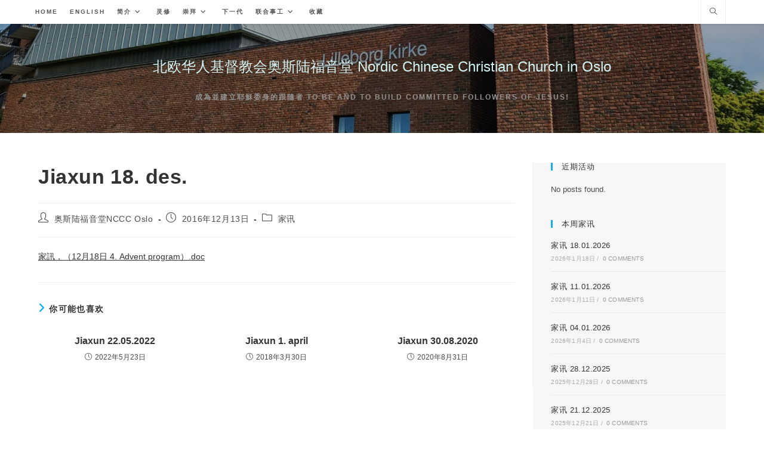

--- FILE ---
content_type: text/html; charset=UTF-8
request_url: https://oslo.nccc.se/jiaxun-18-des/
body_size: 63082
content:
<!DOCTYPE html>
<html class="html" lang="zh-Hans">
<head>
	<meta charset="UTF-8">
	<link rel="profile" href="https://gmpg.org/xfn/11">

	<title>Jiaxun 18. des. &#8211; 北欧华人基督教会奥斯陆福音堂 Nordic Chinese Christian Church in Oslo</title>
<meta name='robots' content='max-image-preview:large' />
<meta name="viewport" content="width=device-width, initial-scale=1"><link rel='dns-prefetch' href='//www.googletagmanager.com' />
<link rel='dns-prefetch' href='//stats.wp.com' />
<link rel='preconnect' href='//c0.wp.com' />
<link rel='preconnect' href='//i0.wp.com' />
<link rel="alternate" type="application/rss+xml" title="北欧华人基督教会奥斯陆福音堂 Nordic Chinese Christian Church in Oslo &raquo; Feed" href="https://oslo.nccc.se/feed/" />
<link rel="alternate" title="oEmbed (JSON)" type="application/json+oembed" href="https://oslo.nccc.se/wp-json/oembed/1.0/embed?url=https%3A%2F%2Foslo.nccc.se%2Fjiaxun-18-des%2F" />
<link rel="alternate" title="oEmbed (XML)" type="text/xml+oembed" href="https://oslo.nccc.se/wp-json/oembed/1.0/embed?url=https%3A%2F%2Foslo.nccc.se%2Fjiaxun-18-des%2F&#038;format=xml" />
<style id='wp-img-auto-sizes-contain-inline-css'>
img:is([sizes=auto i],[sizes^="auto," i]){contain-intrinsic-size:3000px 1500px}
/*# sourceURL=wp-img-auto-sizes-contain-inline-css */
</style>
<link rel='stylesheet' id='jquery-ui-css' href='https://oslo.nccc.se/wp-content/plugins/wp-pagebuilder/assets/css/jquery-ui.css?ver=1.12.1' media='all' />
<link rel='stylesheet' id='animate-css' href='https://oslo.nccc.se/wp-content/plugins/wp-pagebuilder/assets/css/animate.min.css?ver=all' media='all' />
<link rel='stylesheet' id='font-awesome-5-css' href='https://oslo.nccc.se/wp-content/plugins/wp-pagebuilder/assets/css/font-awesome-5.min.css?ver=all' media='all' />
<link rel='stylesheet' id='wppb-fonts-css' href='https://oslo.nccc.se/wp-content/plugins/wp-pagebuilder/assets/css/wppb-fonts.css?ver=all' media='all' />
<link rel='stylesheet' id='wppb-addons-css' href='https://oslo.nccc.se/wp-content/plugins/wp-pagebuilder/assets/css/wppb-addons.css?ver=all' media='all' />
<link rel='stylesheet' id='wppb-main-css' href='https://oslo.nccc.se/wp-content/plugins/wp-pagebuilder/assets/css/wppb-main.css?ver=all' media='all' />
<link rel='stylesheet' id='ops-swiper-css' href='https://oslo.nccc.se/wp-content/plugins/ocean-posts-slider/assets/vendors/swiper/swiper-bundle.min.css?ver=6.9' media='all' />
<link rel='stylesheet' id='ops-styles-css' href='https://oslo.nccc.se/wp-content/plugins/ocean-posts-slider/assets/css/style.min.css?ver=6.9' media='all' />
<style id='wp-emoji-styles-inline-css'>

	img.wp-smiley, img.emoji {
		display: inline !important;
		border: none !important;
		box-shadow: none !important;
		height: 1em !important;
		width: 1em !important;
		margin: 0 0.07em !important;
		vertical-align: -0.1em !important;
		background: none !important;
		padding: 0 !important;
	}
/*# sourceURL=wp-emoji-styles-inline-css */
</style>
<link rel='stylesheet' id='wp-block-library-css' href='https://c0.wp.com/c/6.9/wp-includes/css/dist/block-library/style.min.css' media='all' />
<style id='wp-block-library-theme-inline-css'>
.wp-block-audio :where(figcaption){color:#555;font-size:13px;text-align:center}.is-dark-theme .wp-block-audio :where(figcaption){color:#ffffffa6}.wp-block-audio{margin:0 0 1em}.wp-block-code{border:1px solid #ccc;border-radius:4px;font-family:Menlo,Consolas,monaco,monospace;padding:.8em 1em}.wp-block-embed :where(figcaption){color:#555;font-size:13px;text-align:center}.is-dark-theme .wp-block-embed :where(figcaption){color:#ffffffa6}.wp-block-embed{margin:0 0 1em}.blocks-gallery-caption{color:#555;font-size:13px;text-align:center}.is-dark-theme .blocks-gallery-caption{color:#ffffffa6}:root :where(.wp-block-image figcaption){color:#555;font-size:13px;text-align:center}.is-dark-theme :root :where(.wp-block-image figcaption){color:#ffffffa6}.wp-block-image{margin:0 0 1em}.wp-block-pullquote{border-bottom:4px solid;border-top:4px solid;color:currentColor;margin-bottom:1.75em}.wp-block-pullquote :where(cite),.wp-block-pullquote :where(footer),.wp-block-pullquote__citation{color:currentColor;font-size:.8125em;font-style:normal;text-transform:uppercase}.wp-block-quote{border-left:.25em solid;margin:0 0 1.75em;padding-left:1em}.wp-block-quote cite,.wp-block-quote footer{color:currentColor;font-size:.8125em;font-style:normal;position:relative}.wp-block-quote:where(.has-text-align-right){border-left:none;border-right:.25em solid;padding-left:0;padding-right:1em}.wp-block-quote:where(.has-text-align-center){border:none;padding-left:0}.wp-block-quote.is-large,.wp-block-quote.is-style-large,.wp-block-quote:where(.is-style-plain){border:none}.wp-block-search .wp-block-search__label{font-weight:700}.wp-block-search__button{border:1px solid #ccc;padding:.375em .625em}:where(.wp-block-group.has-background){padding:1.25em 2.375em}.wp-block-separator.has-css-opacity{opacity:.4}.wp-block-separator{border:none;border-bottom:2px solid;margin-left:auto;margin-right:auto}.wp-block-separator.has-alpha-channel-opacity{opacity:1}.wp-block-separator:not(.is-style-wide):not(.is-style-dots){width:100px}.wp-block-separator.has-background:not(.is-style-dots){border-bottom:none;height:1px}.wp-block-separator.has-background:not(.is-style-wide):not(.is-style-dots){height:2px}.wp-block-table{margin:0 0 1em}.wp-block-table td,.wp-block-table th{word-break:normal}.wp-block-table :where(figcaption){color:#555;font-size:13px;text-align:center}.is-dark-theme .wp-block-table :where(figcaption){color:#ffffffa6}.wp-block-video :where(figcaption){color:#555;font-size:13px;text-align:center}.is-dark-theme .wp-block-video :where(figcaption){color:#ffffffa6}.wp-block-video{margin:0 0 1em}:root :where(.wp-block-template-part.has-background){margin-bottom:0;margin-top:0;padding:1.25em 2.375em}
/*# sourceURL=/wp-includes/css/dist/block-library/theme.min.css */
</style>
<style id='classic-theme-styles-inline-css'>
/*! This file is auto-generated */
.wp-block-button__link{color:#fff;background-color:#32373c;border-radius:9999px;box-shadow:none;text-decoration:none;padding:calc(.667em + 2px) calc(1.333em + 2px);font-size:1.125em}.wp-block-file__button{background:#32373c;color:#fff;text-decoration:none}
/*# sourceURL=/wp-includes/css/classic-themes.min.css */
</style>
<link rel='stylesheet' id='mediaelement-css' href='https://c0.wp.com/c/6.9/wp-includes/js/mediaelement/mediaelementplayer-legacy.min.css' media='all' />
<link rel='stylesheet' id='wp-mediaelement-css' href='https://c0.wp.com/c/6.9/wp-includes/js/mediaelement/wp-mediaelement.min.css' media='all' />
<style id='jetpack-sharing-buttons-style-inline-css'>
.jetpack-sharing-buttons__services-list{display:flex;flex-direction:row;flex-wrap:wrap;gap:0;list-style-type:none;margin:5px;padding:0}.jetpack-sharing-buttons__services-list.has-small-icon-size{font-size:12px}.jetpack-sharing-buttons__services-list.has-normal-icon-size{font-size:16px}.jetpack-sharing-buttons__services-list.has-large-icon-size{font-size:24px}.jetpack-sharing-buttons__services-list.has-huge-icon-size{font-size:36px}@media print{.jetpack-sharing-buttons__services-list{display:none!important}}.editor-styles-wrapper .wp-block-jetpack-sharing-buttons{gap:0;padding-inline-start:0}ul.jetpack-sharing-buttons__services-list.has-background{padding:1.25em 2.375em}
/*# sourceURL=https://oslo.nccc.se/wp-content/plugins/jetpack/_inc/blocks/sharing-buttons/view.css */
</style>
<style id='global-styles-inline-css'>
:root{--wp--preset--aspect-ratio--square: 1;--wp--preset--aspect-ratio--4-3: 4/3;--wp--preset--aspect-ratio--3-4: 3/4;--wp--preset--aspect-ratio--3-2: 3/2;--wp--preset--aspect-ratio--2-3: 2/3;--wp--preset--aspect-ratio--16-9: 16/9;--wp--preset--aspect-ratio--9-16: 9/16;--wp--preset--color--black: #000000;--wp--preset--color--cyan-bluish-gray: #abb8c3;--wp--preset--color--white: #ffffff;--wp--preset--color--pale-pink: #f78da7;--wp--preset--color--vivid-red: #cf2e2e;--wp--preset--color--luminous-vivid-orange: #ff6900;--wp--preset--color--luminous-vivid-amber: #fcb900;--wp--preset--color--light-green-cyan: #7bdcb5;--wp--preset--color--vivid-green-cyan: #00d084;--wp--preset--color--pale-cyan-blue: #8ed1fc;--wp--preset--color--vivid-cyan-blue: #0693e3;--wp--preset--color--vivid-purple: #9b51e0;--wp--preset--gradient--vivid-cyan-blue-to-vivid-purple: linear-gradient(135deg,rgb(6,147,227) 0%,rgb(155,81,224) 100%);--wp--preset--gradient--light-green-cyan-to-vivid-green-cyan: linear-gradient(135deg,rgb(122,220,180) 0%,rgb(0,208,130) 100%);--wp--preset--gradient--luminous-vivid-amber-to-luminous-vivid-orange: linear-gradient(135deg,rgb(252,185,0) 0%,rgb(255,105,0) 100%);--wp--preset--gradient--luminous-vivid-orange-to-vivid-red: linear-gradient(135deg,rgb(255,105,0) 0%,rgb(207,46,46) 100%);--wp--preset--gradient--very-light-gray-to-cyan-bluish-gray: linear-gradient(135deg,rgb(238,238,238) 0%,rgb(169,184,195) 100%);--wp--preset--gradient--cool-to-warm-spectrum: linear-gradient(135deg,rgb(74,234,220) 0%,rgb(151,120,209) 20%,rgb(207,42,186) 40%,rgb(238,44,130) 60%,rgb(251,105,98) 80%,rgb(254,248,76) 100%);--wp--preset--gradient--blush-light-purple: linear-gradient(135deg,rgb(255,206,236) 0%,rgb(152,150,240) 100%);--wp--preset--gradient--blush-bordeaux: linear-gradient(135deg,rgb(254,205,165) 0%,rgb(254,45,45) 50%,rgb(107,0,62) 100%);--wp--preset--gradient--luminous-dusk: linear-gradient(135deg,rgb(255,203,112) 0%,rgb(199,81,192) 50%,rgb(65,88,208) 100%);--wp--preset--gradient--pale-ocean: linear-gradient(135deg,rgb(255,245,203) 0%,rgb(182,227,212) 50%,rgb(51,167,181) 100%);--wp--preset--gradient--electric-grass: linear-gradient(135deg,rgb(202,248,128) 0%,rgb(113,206,126) 100%);--wp--preset--gradient--midnight: linear-gradient(135deg,rgb(2,3,129) 0%,rgb(40,116,252) 100%);--wp--preset--font-size--small: 13px;--wp--preset--font-size--medium: 20px;--wp--preset--font-size--large: 36px;--wp--preset--font-size--x-large: 42px;--wp--preset--spacing--20: 0.44rem;--wp--preset--spacing--30: 0.67rem;--wp--preset--spacing--40: 1rem;--wp--preset--spacing--50: 1.5rem;--wp--preset--spacing--60: 2.25rem;--wp--preset--spacing--70: 3.38rem;--wp--preset--spacing--80: 5.06rem;--wp--preset--shadow--natural: 6px 6px 9px rgba(0, 0, 0, 0.2);--wp--preset--shadow--deep: 12px 12px 50px rgba(0, 0, 0, 0.4);--wp--preset--shadow--sharp: 6px 6px 0px rgba(0, 0, 0, 0.2);--wp--preset--shadow--outlined: 6px 6px 0px -3px rgb(255, 255, 255), 6px 6px rgb(0, 0, 0);--wp--preset--shadow--crisp: 6px 6px 0px rgb(0, 0, 0);}:where(.is-layout-flex){gap: 0.5em;}:where(.is-layout-grid){gap: 0.5em;}body .is-layout-flex{display: flex;}.is-layout-flex{flex-wrap: wrap;align-items: center;}.is-layout-flex > :is(*, div){margin: 0;}body .is-layout-grid{display: grid;}.is-layout-grid > :is(*, div){margin: 0;}:where(.wp-block-columns.is-layout-flex){gap: 2em;}:where(.wp-block-columns.is-layout-grid){gap: 2em;}:where(.wp-block-post-template.is-layout-flex){gap: 1.25em;}:where(.wp-block-post-template.is-layout-grid){gap: 1.25em;}.has-black-color{color: var(--wp--preset--color--black) !important;}.has-cyan-bluish-gray-color{color: var(--wp--preset--color--cyan-bluish-gray) !important;}.has-white-color{color: var(--wp--preset--color--white) !important;}.has-pale-pink-color{color: var(--wp--preset--color--pale-pink) !important;}.has-vivid-red-color{color: var(--wp--preset--color--vivid-red) !important;}.has-luminous-vivid-orange-color{color: var(--wp--preset--color--luminous-vivid-orange) !important;}.has-luminous-vivid-amber-color{color: var(--wp--preset--color--luminous-vivid-amber) !important;}.has-light-green-cyan-color{color: var(--wp--preset--color--light-green-cyan) !important;}.has-vivid-green-cyan-color{color: var(--wp--preset--color--vivid-green-cyan) !important;}.has-pale-cyan-blue-color{color: var(--wp--preset--color--pale-cyan-blue) !important;}.has-vivid-cyan-blue-color{color: var(--wp--preset--color--vivid-cyan-blue) !important;}.has-vivid-purple-color{color: var(--wp--preset--color--vivid-purple) !important;}.has-black-background-color{background-color: var(--wp--preset--color--black) !important;}.has-cyan-bluish-gray-background-color{background-color: var(--wp--preset--color--cyan-bluish-gray) !important;}.has-white-background-color{background-color: var(--wp--preset--color--white) !important;}.has-pale-pink-background-color{background-color: var(--wp--preset--color--pale-pink) !important;}.has-vivid-red-background-color{background-color: var(--wp--preset--color--vivid-red) !important;}.has-luminous-vivid-orange-background-color{background-color: var(--wp--preset--color--luminous-vivid-orange) !important;}.has-luminous-vivid-amber-background-color{background-color: var(--wp--preset--color--luminous-vivid-amber) !important;}.has-light-green-cyan-background-color{background-color: var(--wp--preset--color--light-green-cyan) !important;}.has-vivid-green-cyan-background-color{background-color: var(--wp--preset--color--vivid-green-cyan) !important;}.has-pale-cyan-blue-background-color{background-color: var(--wp--preset--color--pale-cyan-blue) !important;}.has-vivid-cyan-blue-background-color{background-color: var(--wp--preset--color--vivid-cyan-blue) !important;}.has-vivid-purple-background-color{background-color: var(--wp--preset--color--vivid-purple) !important;}.has-black-border-color{border-color: var(--wp--preset--color--black) !important;}.has-cyan-bluish-gray-border-color{border-color: var(--wp--preset--color--cyan-bluish-gray) !important;}.has-white-border-color{border-color: var(--wp--preset--color--white) !important;}.has-pale-pink-border-color{border-color: var(--wp--preset--color--pale-pink) !important;}.has-vivid-red-border-color{border-color: var(--wp--preset--color--vivid-red) !important;}.has-luminous-vivid-orange-border-color{border-color: var(--wp--preset--color--luminous-vivid-orange) !important;}.has-luminous-vivid-amber-border-color{border-color: var(--wp--preset--color--luminous-vivid-amber) !important;}.has-light-green-cyan-border-color{border-color: var(--wp--preset--color--light-green-cyan) !important;}.has-vivid-green-cyan-border-color{border-color: var(--wp--preset--color--vivid-green-cyan) !important;}.has-pale-cyan-blue-border-color{border-color: var(--wp--preset--color--pale-cyan-blue) !important;}.has-vivid-cyan-blue-border-color{border-color: var(--wp--preset--color--vivid-cyan-blue) !important;}.has-vivid-purple-border-color{border-color: var(--wp--preset--color--vivid-purple) !important;}.has-vivid-cyan-blue-to-vivid-purple-gradient-background{background: var(--wp--preset--gradient--vivid-cyan-blue-to-vivid-purple) !important;}.has-light-green-cyan-to-vivid-green-cyan-gradient-background{background: var(--wp--preset--gradient--light-green-cyan-to-vivid-green-cyan) !important;}.has-luminous-vivid-amber-to-luminous-vivid-orange-gradient-background{background: var(--wp--preset--gradient--luminous-vivid-amber-to-luminous-vivid-orange) !important;}.has-luminous-vivid-orange-to-vivid-red-gradient-background{background: var(--wp--preset--gradient--luminous-vivid-orange-to-vivid-red) !important;}.has-very-light-gray-to-cyan-bluish-gray-gradient-background{background: var(--wp--preset--gradient--very-light-gray-to-cyan-bluish-gray) !important;}.has-cool-to-warm-spectrum-gradient-background{background: var(--wp--preset--gradient--cool-to-warm-spectrum) !important;}.has-blush-light-purple-gradient-background{background: var(--wp--preset--gradient--blush-light-purple) !important;}.has-blush-bordeaux-gradient-background{background: var(--wp--preset--gradient--blush-bordeaux) !important;}.has-luminous-dusk-gradient-background{background: var(--wp--preset--gradient--luminous-dusk) !important;}.has-pale-ocean-gradient-background{background: var(--wp--preset--gradient--pale-ocean) !important;}.has-electric-grass-gradient-background{background: var(--wp--preset--gradient--electric-grass) !important;}.has-midnight-gradient-background{background: var(--wp--preset--gradient--midnight) !important;}.has-small-font-size{font-size: var(--wp--preset--font-size--small) !important;}.has-medium-font-size{font-size: var(--wp--preset--font-size--medium) !important;}.has-large-font-size{font-size: var(--wp--preset--font-size--large) !important;}.has-x-large-font-size{font-size: var(--wp--preset--font-size--x-large) !important;}
:where(.wp-block-post-template.is-layout-flex){gap: 1.25em;}:where(.wp-block-post-template.is-layout-grid){gap: 1.25em;}
:where(.wp-block-term-template.is-layout-flex){gap: 1.25em;}:where(.wp-block-term-template.is-layout-grid){gap: 1.25em;}
:where(.wp-block-columns.is-layout-flex){gap: 2em;}:where(.wp-block-columns.is-layout-grid){gap: 2em;}
:root :where(.wp-block-pullquote){font-size: 1.5em;line-height: 1.6;}
/*# sourceURL=global-styles-inline-css */
</style>
<link rel='stylesheet' id='font-awesome-css' href='https://oslo.nccc.se/wp-content/themes/oceanwp/assets/fonts/fontawesome/css/all.min.css?ver=6.7.2' media='all' />
<link rel='stylesheet' id='simple-line-icons-css' href='https://oslo.nccc.se/wp-content/themes/oceanwp/assets/css/third/simple-line-icons.min.css?ver=2.4.0' media='all' />
<link rel='stylesheet' id='oceanwp-style-css' href='https://oslo.nccc.se/wp-content/themes/oceanwp/assets/css/style.min.css?ver=4.1.4' media='all' />
<link rel='stylesheet' id='wppb-posts-css-css' href='https://oslo.nccc.se/wp-content/plugins/wp-pagebuilder/addons/posts/assets/css/posts-addon.css?ver=6.9' media='all' />
<link rel='stylesheet' id='oe-widgets-style-css' href='https://oslo.nccc.se/wp-content/plugins/ocean-extra/assets/css/widgets.css?ver=6.9' media='all' />
<script src="https://c0.wp.com/c/6.9/wp-includes/js/jquery/jquery.min.js" id="jquery-core-js"></script>
<script src="https://c0.wp.com/c/6.9/wp-includes/js/jquery/jquery-migrate.min.js" id="jquery-migrate-js"></script>

<!-- Google tag (gtag.js) snippet added by Site Kit -->
<!-- Site Kit 添加的 Google Analytics 代码段 -->
<script src="https://www.googletagmanager.com/gtag/js?id=G-H0HKSSQS9J" id="google_gtagjs-js" async></script>
<script id="google_gtagjs-js-after">
window.dataLayer = window.dataLayer || [];function gtag(){dataLayer.push(arguments);}
gtag("set","linker",{"domains":["oslo.nccc.se"]});
gtag("js", new Date());
gtag("set", "developer_id.dZTNiMT", true);
gtag("config", "G-H0HKSSQS9J");
//# sourceURL=google_gtagjs-js-after
</script>
<link rel="EditURI" type="application/rsd+xml" title="RSD" href="https://oslo.nccc.se/xmlrpc.php?rsd" />
<meta name="generator" content="WordPress 6.9" />
<link rel="canonical" href="https://oslo.nccc.se/jiaxun-18-des/" />
<link rel='shortlink' href='https://oslo.nccc.se/?p=3880' />
<meta name="generator" content="Site Kit by Google 1.170.0" />	<style>img#wpstats{display:none}</style>
		<meta name="generator" content="Elementor 3.34.2; features: additional_custom_breakpoints; settings: css_print_method-external, google_font-enabled, font_display-auto">
			<style>
				.e-con.e-parent:nth-of-type(n+4):not(.e-lazyloaded):not(.e-no-lazyload),
				.e-con.e-parent:nth-of-type(n+4):not(.e-lazyloaded):not(.e-no-lazyload) * {
					background-image: none !important;
				}
				@media screen and (max-height: 1024px) {
					.e-con.e-parent:nth-of-type(n+3):not(.e-lazyloaded):not(.e-no-lazyload),
					.e-con.e-parent:nth-of-type(n+3):not(.e-lazyloaded):not(.e-no-lazyload) * {
						background-image: none !important;
					}
				}
				@media screen and (max-height: 640px) {
					.e-con.e-parent:nth-of-type(n+2):not(.e-lazyloaded):not(.e-no-lazyload),
					.e-con.e-parent:nth-of-type(n+2):not(.e-lazyloaded):not(.e-no-lazyload) * {
						background-image: none !important;
					}
				}
			</style>
			<link rel="icon" href="https://i0.wp.com/oslo.nccc.se/wp-content/uploads/2022/09/cropped-20220619_103242-scaled-1.jpg?fit=32%2C32&#038;ssl=1" sizes="32x32" />
<link rel="icon" href="https://i0.wp.com/oslo.nccc.se/wp-content/uploads/2022/09/cropped-20220619_103242-scaled-1.jpg?fit=192%2C192&#038;ssl=1" sizes="192x192" />
<link rel="apple-touch-icon" href="https://i0.wp.com/oslo.nccc.se/wp-content/uploads/2022/09/cropped-20220619_103242-scaled-1.jpg?fit=180%2C180&#038;ssl=1" />
<meta name="msapplication-TileImage" content="https://i0.wp.com/oslo.nccc.se/wp-content/uploads/2022/09/cropped-20220619_103242-scaled-1.jpg?fit=270%2C270&#038;ssl=1" />
<!-- OceanWP CSS -->
<style type="text/css">
/* Colors */body .theme-button,body input[type="submit"],body button[type="submit"],body button,body .button,body div.wpforms-container-full .wpforms-form input[type=submit],body div.wpforms-container-full .wpforms-form button[type=submit],body div.wpforms-container-full .wpforms-form .wpforms-page-button,.woocommerce-cart .wp-element-button,.woocommerce-checkout .wp-element-button,.wp-block-button__link{border-color:#ffffff}body .theme-button:hover,body input[type="submit"]:hover,body button[type="submit"]:hover,body button:hover,body .button:hover,body div.wpforms-container-full .wpforms-form input[type=submit]:hover,body div.wpforms-container-full .wpforms-form input[type=submit]:active,body div.wpforms-container-full .wpforms-form button[type=submit]:hover,body div.wpforms-container-full .wpforms-form button[type=submit]:active,body div.wpforms-container-full .wpforms-form .wpforms-page-button:hover,body div.wpforms-container-full .wpforms-form .wpforms-page-button:active,.woocommerce-cart .wp-element-button:hover,.woocommerce-checkout .wp-element-button:hover,.wp-block-button__link:hover{border-color:#ffffff}.page-header .page-header-title,.page-header.background-image-page-header .page-header-title{color:#000000}/* OceanWP Style Settings CSS */.theme-button,input[type="submit"],button[type="submit"],button,.button,body div.wpforms-container-full .wpforms-form input[type=submit],body div.wpforms-container-full .wpforms-form button[type=submit],body div.wpforms-container-full .wpforms-form .wpforms-page-button{border-style:solid}.theme-button,input[type="submit"],button[type="submit"],button,.button,body div.wpforms-container-full .wpforms-form input[type=submit],body div.wpforms-container-full .wpforms-form button[type=submit],body div.wpforms-container-full .wpforms-form .wpforms-page-button{border-width:1px}form input[type="text"],form input[type="password"],form input[type="email"],form input[type="url"],form input[type="date"],form input[type="month"],form input[type="time"],form input[type="datetime"],form input[type="datetime-local"],form input[type="week"],form input[type="number"],form input[type="search"],form input[type="tel"],form input[type="color"],form select,form textarea,.woocommerce .woocommerce-checkout .select2-container--default .select2-selection--single{border-style:solid}body div.wpforms-container-full .wpforms-form input[type=date],body div.wpforms-container-full .wpforms-form input[type=datetime],body div.wpforms-container-full .wpforms-form input[type=datetime-local],body div.wpforms-container-full .wpforms-form input[type=email],body div.wpforms-container-full .wpforms-form input[type=month],body div.wpforms-container-full .wpforms-form input[type=number],body div.wpforms-container-full .wpforms-form input[type=password],body div.wpforms-container-full .wpforms-form input[type=range],body div.wpforms-container-full .wpforms-form input[type=search],body div.wpforms-container-full .wpforms-form input[type=tel],body div.wpforms-container-full .wpforms-form input[type=text],body div.wpforms-container-full .wpforms-form input[type=time],body div.wpforms-container-full .wpforms-form input[type=url],body div.wpforms-container-full .wpforms-form input[type=week],body div.wpforms-container-full .wpforms-form select,body div.wpforms-container-full .wpforms-form textarea{border-style:solid}form input[type="text"],form input[type="password"],form input[type="email"],form input[type="url"],form input[type="date"],form input[type="month"],form input[type="time"],form input[type="datetime"],form input[type="datetime-local"],form input[type="week"],form input[type="number"],form input[type="search"],form input[type="tel"],form input[type="color"],form select,form textarea{border-radius:3px}body div.wpforms-container-full .wpforms-form input[type=date],body div.wpforms-container-full .wpforms-form input[type=datetime],body div.wpforms-container-full .wpforms-form input[type=datetime-local],body div.wpforms-container-full .wpforms-form input[type=email],body div.wpforms-container-full .wpforms-form input[type=month],body div.wpforms-container-full .wpforms-form input[type=number],body div.wpforms-container-full .wpforms-form input[type=password],body div.wpforms-container-full .wpforms-form input[type=range],body div.wpforms-container-full .wpforms-form input[type=search],body div.wpforms-container-full .wpforms-form input[type=tel],body div.wpforms-container-full .wpforms-form input[type=text],body div.wpforms-container-full .wpforms-form input[type=time],body div.wpforms-container-full .wpforms-form input[type=url],body div.wpforms-container-full .wpforms-form input[type=week],body div.wpforms-container-full .wpforms-form select,body div.wpforms-container-full .wpforms-form textarea{border-radius:3px}/* Header */#site-header,.has-transparent-header .is-sticky #site-header,.has-vh-transparent .is-sticky #site-header.vertical-header,#searchform-header-replace{background-color:rgba(30,115,190,0.27)}#site-logo a.site-logo-text{color:#d2f4f4}#site-navigation-wrap .dropdown-menu >li >a{padding:0 10px}/* Header Image CSS */#site-header{background-image:url(https://oslo.nccc.se/wp-content/uploads/2022/09/cropped-20220619_103242-scaled-3.jpg);background-position:top center;background-repeat:no-repeat;background-size:cover}/* Blog CSS */.ocean-single-post-header ul.meta-item li a:hover{color:#333333}/* Sidebar */.widget-area{background-color:#f7f7f7}/* Typography */body{font-size:14px;line-height:1.8}h1,h2,h3,h4,h5,h6,.theme-heading,.widget-title,.oceanwp-widget-recent-posts-title,.comment-reply-title,.entry-title,.sidebar-box .widget-title{line-height:1.4}h1{font-size:23px;line-height:1.4}h2{font-size:20px;line-height:1.4}h3{font-size:18px;line-height:1.4}h4{font-size:17px;line-height:1.4}h5{font-size:14px;line-height:1.4}h6{font-size:15px;line-height:1.4}.page-header .page-header-title,.page-header.background-image-page-header .page-header-title{font-size:32px;line-height:1.4}.page-header .page-subheading{font-size:15px;line-height:1.8}.site-breadcrumbs,.site-breadcrumbs a{font-size:13px;line-height:1.4}#top-bar-content,#top-bar-social-alt{font-size:12px;line-height:1.8}#site-logo a.site-logo-text{font-size:24px;line-height:1.8}.dropdown-menu ul li a.menu-link,#site-header.full_screen-header .fs-dropdown-menu ul.sub-menu li a{font-size:12px;line-height:1.2;letter-spacing:.6px}.sidr-class-dropdown-menu li a,a.sidr-class-toggle-sidr-close,#mobile-dropdown ul li a,body #mobile-fullscreen ul li a{font-size:15px;line-height:1.8}.blog-entry.post .blog-entry-header .entry-title a{font-size:24px;line-height:1.4}.ocean-single-post-header .single-post-title{font-size:34px;line-height:1.4;letter-spacing:.6px}.ocean-single-post-header ul.meta-item li,.ocean-single-post-header ul.meta-item li a{font-size:13px;line-height:1.4;letter-spacing:.6px}.ocean-single-post-header .post-author-name,.ocean-single-post-header .post-author-name a{font-size:14px;line-height:1.4;letter-spacing:.6px}.ocean-single-post-header .post-author-description{font-size:12px;line-height:1.4;letter-spacing:.6px}.single-post .entry-title{line-height:1.4;letter-spacing:.6px}.single-post ul.meta li,.single-post ul.meta li a{font-size:14px;line-height:1.4;letter-spacing:.6px}.sidebar-box .widget-title,.sidebar-box.widget_block .wp-block-heading{font-size:13px;line-height:1;letter-spacing:1px}#footer-widgets .footer-box .widget-title{font-size:13px;line-height:1;letter-spacing:1px}#footer-bottom #copyright{font-size:12px;line-height:1}#footer-bottom #footer-bottom-menu{font-size:12px;line-height:1}.woocommerce-store-notice.demo_store{line-height:2;letter-spacing:1.5px}.demo_store .woocommerce-store-notice__dismiss-link{line-height:2;letter-spacing:1.5px}.woocommerce ul.products li.product li.title h2,.woocommerce ul.products li.product li.title a{font-size:14px;line-height:1.5}.woocommerce ul.products li.product li.category,.woocommerce ul.products li.product li.category a{font-size:12px;line-height:1}.woocommerce ul.products li.product .price{font-size:18px;line-height:1}.woocommerce ul.products li.product .button,.woocommerce ul.products li.product .product-inner .added_to_cart{font-size:12px;line-height:1.5;letter-spacing:1px}.woocommerce ul.products li.owp-woo-cond-notice span,.woocommerce ul.products li.owp-woo-cond-notice a{font-size:16px;line-height:1;letter-spacing:1px;font-weight:600;text-transform:capitalize}.woocommerce div.product .product_title{font-size:24px;line-height:1.4;letter-spacing:.6px}.woocommerce div.product p.price{font-size:36px;line-height:1}.woocommerce .owp-btn-normal .summary form button.button,.woocommerce .owp-btn-big .summary form button.button,.woocommerce .owp-btn-very-big .summary form button.button{font-size:12px;line-height:1.5;letter-spacing:1px;text-transform:uppercase}.woocommerce div.owp-woo-single-cond-notice span,.woocommerce div.owp-woo-single-cond-notice a{font-size:18px;line-height:2;letter-spacing:1.5px;font-weight:600;text-transform:capitalize}.ocean-preloader--active .preloader-after-content{font-size:20px;line-height:1.8;letter-spacing:.6px}
</style></head>

<body class="wp-singular post-template-default single single-post postid-3880 single-format-standard wp-embed-responsive wp-theme-oceanwp oceanwp-theme dropdown-mobile top-header-style default-breakpoint has-sidebar content-right-sidebar post-in-category-%e5%85%b6%e4%bb%96 page-header-disabled has-breadcrumbs has-blog-grid elementor-default elementor-kit-6512" itemscope="itemscope" itemtype="https://schema.org/Article">

	
	
	<div id="outer-wrap" class="site clr">

		<a class="skip-link screen-reader-text" href="#main">Skip to content</a>

		
		<div id="wrap" class="clr">

			
			
<header id="site-header" class="top-header has-header-media clr" data-height="60" itemscope="itemscope" itemtype="https://schema.org/WPHeader" role="banner">

	
		

<div class="header-top clr">

	
	<div id="site-header-inner" class="clr container">

		
		<div class="left clr">

			<div class="inner">

							<div id="site-navigation-wrap" class="clr">
			
			
			
			<nav id="site-navigation" class="navigation main-navigation clr" itemscope="itemscope" itemtype="https://schema.org/SiteNavigationElement" role="navigation" >

				<ul id="menu-main" class="main-menu dropdown-menu sf-menu"><li id="menu-item-5406" class="menu-item menu-item-type-post_type menu-item-object-page menu-item-home menu-item-5406"><a href="https://oslo.nccc.se/" class="menu-link"><span class="text-wrap">HOME</span></a></li><li id="menu-item-5407" class="menu-item menu-item-type-post_type menu-item-object-page menu-item-5407"><a href="https://oslo.nccc.se/english/" class="menu-link"><span class="text-wrap">English</span></a></li><li id="menu-item-5416" class="menu-item menu-item-type-post_type menu-item-object-page menu-item-has-children dropdown menu-item-5416"><a href="https://oslo.nccc.se/%e6%95%99%e7%89%a7%e5%9b%a2%e4%ba%8b%e5%b7%a5/" class="menu-link"><span class="text-wrap">简介<i class="nav-arrow fa fa-angle-down" aria-hidden="true" role="img"></i></span></a>
<ul class="sub-menu">
	<li id="menu-item-5417" class="menu-item menu-item-type-post_type menu-item-object-page menu-item-5417"><a href="https://oslo.nccc.se/%e6%95%99%e7%89%a7%e5%9b%a2%e4%ba%8b%e5%b7%a5/%e8%ae%a4%e8%af%86%e6%88%91%e4%bb%ac/" class="menu-link"><span class="text-wrap">信仰</span></a></li>	<li id="menu-item-5419" class="menu-item menu-item-type-post_type menu-item-object-page menu-item-5419"><a href="https://oslo.nccc.se/%e6%95%99%e7%89%a7%e5%9b%a2%e4%ba%8b%e5%b7%a5/%e5%bc%82%e8%b1%a1/" class="menu-link"><span class="text-wrap">异象</span></a></li>	<li id="menu-item-6608" class="menu-item menu-item-type-post_type menu-item-object-page menu-item-6608"><a href="https://oslo.nccc.se/%e6%95%99%e7%89%a7%e5%9b%a2%e4%ba%8b%e5%b7%a5/%e6%96%b0%e7%ab%a0%e7%a8%8b/" class="menu-link"><span class="text-wrap">章程</span></a></li>	<li id="menu-item-5420" class="menu-item menu-item-type-post_type menu-item-object-page menu-item-5420"><a href="https://oslo.nccc.se/%e6%95%99%e7%89%a7%e5%9b%a2%e4%ba%8b%e5%b7%a5/%e4%bf%a1%e4%bb%b0%e7%94%9f%e6%b4%bb%e6%89%8b%e5%86%8c/" class="menu-link"><span class="text-wrap">《信仰手册》　</span></a></li>	<li id="menu-item-5421" class="menu-item menu-item-type-post_type menu-item-object-page menu-item-5421"><a href="https://oslo.nccc.se/%e6%95%99%e7%89%a7%e5%9b%a2%e4%ba%8b%e5%b7%a5/%e9%95%bf%e6%89%a7%e4%bc%9a/" class="menu-link"><span class="text-wrap">执事会</span></a></li></ul>
</li><li id="menu-item-6948" class="menu-item menu-item-type-post_type menu-item-object-page menu-item-6948"><a href="https://oslo.nccc.se/%e8%af%bb%e7%bb%8f/" class="menu-link"><span class="text-wrap">灵修</span></a></li><li id="menu-item-5410" class="menu-item menu-item-type-post_type menu-item-object-page menu-item-has-children dropdown menu-item-5410"><a href="https://oslo.nccc.se/%e8%ae%b2%e9%81%93/" class="menu-link"><span class="text-wrap">崇拜<i class="nav-arrow fa fa-angle-down" aria-hidden="true" role="img"></i></span></a>
<ul class="sub-menu">
	<li id="menu-item-5411" class="menu-item menu-item-type-post_type menu-item-object-page menu-item-5411"><a href="https://oslo.nccc.se/%e8%ae%b2%e9%81%93/2020%e8%ae%b2%e9%81%93/" class="menu-link"><span class="text-wrap">讲道重溫</span></a></li>	<li id="menu-item-5412" class="menu-item menu-item-type-post_type menu-item-object-page menu-item-5412"><a href="https://oslo.nccc.se/%e8%ae%b2%e9%81%93/%e5%b4%87%e6%8b%9c%e7%a8%8b%e5%ba%8f/" class="menu-link"><span class="text-wrap">程序</span></a></li>	<li id="menu-item-5413" class="menu-item menu-item-type-post_type menu-item-object-page menu-item-5413"><a href="https://oslo.nccc.se/%e8%ae%b2%e9%81%93/%e5%b4%87%e6%8b%9c%e8%ae%ad%e7%bb%83/" class="menu-link"><span class="text-wrap">训练</span></a></li>	<li id="menu-item-5414" class="menu-item menu-item-type-post_type menu-item-object-page menu-item-5414"><a href="https://oslo.nccc.se/%e8%ae%b2%e9%81%93/%e3%80%8a%e6%88%91%e4%b8%8e%e6%95%99%e4%bc%9a%e3%80%8b%e8%a7%81%e8%af%81%e9%9b%86/" class="menu-link"><span class="text-wrap">见证</span></a></li>	<li id="menu-item-5415" class="menu-item menu-item-type-post_type menu-item-object-page menu-item-5415"><a href="https://oslo.nccc.se/%e8%ae%b2%e9%81%93/%e8%b5%84%e6%96%99%e5%ba%93archive/" class="menu-link"><span class="text-wrap">诗歌</span></a></li></ul>
</li><li id="menu-item-5439" class="menu-item menu-item-type-post_type menu-item-object-page menu-item-5439"><a href="https://oslo.nccc.se/%e4%b8%8b%e4%b8%80%e4%bb%a3%e4%ba%8b%e5%b7%a5/" class="menu-link"><span class="text-wrap">下一代</span></a></li><li id="menu-item-5440" class="menu-item menu-item-type-post_type menu-item-object-page menu-item-has-children dropdown menu-item-5440"><a href="https://oslo.nccc.se/%e5%8c%97%e6%ac%a7/" class="menu-link"><span class="text-wrap">联合事工<i class="nav-arrow fa fa-angle-down" aria-hidden="true" role="img"></i></span></a>
<ul class="sub-menu">
	<li id="menu-item-5441" class="menu-item menu-item-type-post_type menu-item-object-page menu-item-5441"><a href="https://oslo.nccc.se/%e5%8c%97%e6%ac%a7/%e8%81%94%e5%90%88%e5%ad%a6%e4%ba%ba/" class="menu-link"><span class="text-wrap">联合学人事工</span></a></li>	<li id="menu-item-5442" class="menu-item menu-item-type-post_type menu-item-object-page menu-item-5442"><a href="https://oslo.nccc.se/%e5%8c%97%e6%ac%a7/2010%e5%a4%8f%e4%bb%a4%e4%bc%9a/" class="menu-link"><span class="text-wrap">联合夏令营</span></a></li></ul>
</li><li id="menu-item-5426" class="menu-item menu-item-type-post_type menu-item-object-page menu-item-5426"><a href="https://oslo.nccc.se/%e5%9f%ba%e6%9c%ac%e8%a6%81%e9%81%93/" class="menu-link"><span class="text-wrap">收藏</span></a></li></ul>
			</nav><!-- #site-navigation -->

			
			
					</div><!-- #site-navigation-wrap -->
			
		
	
				
	
	<div class="oceanwp-mobile-menu-icon clr mobile-right">

		
		
		
		<a href="https://oslo.nccc.se/#mobile-menu-toggle" class="mobile-menu"  aria-label="移动端菜单">
							<i class="fa fa-bars" aria-hidden="true"></i>
								<span class="oceanwp-text">菜单</span>
				<span class="oceanwp-close-text">关闭</span>
						</a>

		
		
		
	</div><!-- #oceanwp-mobile-menu-navbar -->

	

			</div>

		</div>

		<div class="right clr">

			<div class="inner">

				<div id="search-toggle"><a href="https://oslo.nccc.se/#" class="site-search-toggle search-dropdown-toggle" aria-label="Search website"><i class=" icon-magnifier" aria-hidden="true" role="img"></i></a></div>
<div id="searchform-dropdown" class="header-searchform-wrap clr" >
	
<form aria-label="Search this website" role="search" method="get" class="searchform" action="https://oslo.nccc.se/">	
	<input aria-label="Insert search query" type="search" id="ocean-search-form-1" class="field" autocomplete="off" placeholder="搜索" name="s">
		</form>
</div><!-- #searchform-dropdown -->

			</div>

		</div>

	</div><!-- #site-header-inner -->

	
<div id="mobile-dropdown" class="clr" >

	<nav class="clr" itemscope="itemscope" itemtype="https://schema.org/SiteNavigationElement">

		<ul id="menu-main-1" class="menu"><li class="menu-item menu-item-type-post_type menu-item-object-page menu-item-home menu-item-5406"><a href="https://oslo.nccc.se/">HOME</a></li>
<li class="menu-item menu-item-type-post_type menu-item-object-page menu-item-5407"><a href="https://oslo.nccc.se/english/">English</a></li>
<li class="menu-item menu-item-type-post_type menu-item-object-page menu-item-has-children menu-item-5416"><a href="https://oslo.nccc.se/%e6%95%99%e7%89%a7%e5%9b%a2%e4%ba%8b%e5%b7%a5/">简介</a>
<ul class="sub-menu">
	<li class="menu-item menu-item-type-post_type menu-item-object-page menu-item-5417"><a href="https://oslo.nccc.se/%e6%95%99%e7%89%a7%e5%9b%a2%e4%ba%8b%e5%b7%a5/%e8%ae%a4%e8%af%86%e6%88%91%e4%bb%ac/">信仰</a></li>
	<li class="menu-item menu-item-type-post_type menu-item-object-page menu-item-5419"><a href="https://oslo.nccc.se/%e6%95%99%e7%89%a7%e5%9b%a2%e4%ba%8b%e5%b7%a5/%e5%bc%82%e8%b1%a1/">异象</a></li>
	<li class="menu-item menu-item-type-post_type menu-item-object-page menu-item-6608"><a href="https://oslo.nccc.se/%e6%95%99%e7%89%a7%e5%9b%a2%e4%ba%8b%e5%b7%a5/%e6%96%b0%e7%ab%a0%e7%a8%8b/">章程</a></li>
	<li class="menu-item menu-item-type-post_type menu-item-object-page menu-item-5420"><a href="https://oslo.nccc.se/%e6%95%99%e7%89%a7%e5%9b%a2%e4%ba%8b%e5%b7%a5/%e4%bf%a1%e4%bb%b0%e7%94%9f%e6%b4%bb%e6%89%8b%e5%86%8c/">《信仰手册》　</a></li>
	<li class="menu-item menu-item-type-post_type menu-item-object-page menu-item-5421"><a href="https://oslo.nccc.se/%e6%95%99%e7%89%a7%e5%9b%a2%e4%ba%8b%e5%b7%a5/%e9%95%bf%e6%89%a7%e4%bc%9a/">执事会</a></li>
</ul>
</li>
<li class="menu-item menu-item-type-post_type menu-item-object-page menu-item-6948"><a href="https://oslo.nccc.se/%e8%af%bb%e7%bb%8f/">灵修</a></li>
<li class="menu-item menu-item-type-post_type menu-item-object-page menu-item-has-children menu-item-5410"><a href="https://oslo.nccc.se/%e8%ae%b2%e9%81%93/">崇拜</a>
<ul class="sub-menu">
	<li class="menu-item menu-item-type-post_type menu-item-object-page menu-item-5411"><a href="https://oslo.nccc.se/%e8%ae%b2%e9%81%93/2020%e8%ae%b2%e9%81%93/">讲道重溫</a></li>
	<li class="menu-item menu-item-type-post_type menu-item-object-page menu-item-5412"><a href="https://oslo.nccc.se/%e8%ae%b2%e9%81%93/%e5%b4%87%e6%8b%9c%e7%a8%8b%e5%ba%8f/">程序</a></li>
	<li class="menu-item menu-item-type-post_type menu-item-object-page menu-item-5413"><a href="https://oslo.nccc.se/%e8%ae%b2%e9%81%93/%e5%b4%87%e6%8b%9c%e8%ae%ad%e7%bb%83/">训练</a></li>
	<li class="menu-item menu-item-type-post_type menu-item-object-page menu-item-5414"><a href="https://oslo.nccc.se/%e8%ae%b2%e9%81%93/%e3%80%8a%e6%88%91%e4%b8%8e%e6%95%99%e4%bc%9a%e3%80%8b%e8%a7%81%e8%af%81%e9%9b%86/">见证</a></li>
	<li class="menu-item menu-item-type-post_type menu-item-object-page menu-item-5415"><a href="https://oslo.nccc.se/%e8%ae%b2%e9%81%93/%e8%b5%84%e6%96%99%e5%ba%93archive/">诗歌</a></li>
</ul>
</li>
<li class="menu-item menu-item-type-post_type menu-item-object-page menu-item-5439"><a href="https://oslo.nccc.se/%e4%b8%8b%e4%b8%80%e4%bb%a3%e4%ba%8b%e5%b7%a5/">下一代</a></li>
<li class="menu-item menu-item-type-post_type menu-item-object-page menu-item-has-children menu-item-5440"><a href="https://oslo.nccc.se/%e5%8c%97%e6%ac%a7/">联合事工</a>
<ul class="sub-menu">
	<li class="menu-item menu-item-type-post_type menu-item-object-page menu-item-5441"><a href="https://oslo.nccc.se/%e5%8c%97%e6%ac%a7/%e8%81%94%e5%90%88%e5%ad%a6%e4%ba%ba/">联合学人事工</a></li>
	<li class="menu-item menu-item-type-post_type menu-item-object-page menu-item-5442"><a href="https://oslo.nccc.se/%e5%8c%97%e6%ac%a7/2010%e5%a4%8f%e4%bb%a4%e4%bc%9a/">联合夏令营</a></li>
</ul>
</li>
<li class="menu-item menu-item-type-post_type menu-item-object-page menu-item-5426"><a href="https://oslo.nccc.se/%e5%9f%ba%e6%9c%ac%e8%a6%81%e9%81%93/">收藏</a></li>
</ul>
<div id="mobile-menu-search" class="clr">
	<form aria-label="Search this website" method="get" action="https://oslo.nccc.se/" class="mobile-searchform">
		<input aria-label="Insert search query" value="" class="field" id="ocean-mobile-search-2" type="search" name="s" autocomplete="off" placeholder="搜索" />
		<button aria-label="Submit search" type="submit" class="searchform-submit">
			<i class=" icon-magnifier" aria-hidden="true" role="img"></i>		</button>
					</form>
</div><!-- .mobile-menu-search -->

	</nav>

</div>

	
</div><!-- .header-top -->

	<div class="header-bottom clr">
		<div class="container">
			

<div id="site-logo" class="clr" itemscope itemtype="https://schema.org/Brand" >

	
	<div id="site-logo-inner" class="clr">

						<a href="https://oslo.nccc.se/" rel="home" class="site-title site-logo-text" >北欧华人基督教会奥斯陆福音堂 Nordic Chinese Christian Church in Oslo</a>
				
	</div><!-- #site-logo-inner -->

	
				<div id="site-description"><h2 >成為並建立耶穌委身的跟隨者 To be and to build committed followers of Jesus!</h2></div>
			
</div><!-- #site-logo -->

		</div>
	</div>
	
					<div class="overlay-header-media"></div>
			
		
</header><!-- #site-header -->


			
			<main id="main" class="site-main clr"  role="main">

				
	
	<div id="content-wrap" class="container clr">

		
		<div id="primary" class="content-area clr">

			
			<div id="content" class="site-content clr">

				
				
<article id="post-3880">

	

<header class="entry-header clr">
	<h2 class="single-post-title entry-title" itemprop="headline">Jiaxun 18. des.</h2><!-- .single-post-title -->
</header><!-- .entry-header -->


<ul class="meta ospm-default clr">

	
					<li class="meta-author" itemprop="name"><span class="screen-reader-text">Post author:</span><i class=" icon-user" aria-hidden="true" role="img"></i><a href="https://oslo.nccc.se/author/scccoslo/" title="由 奥斯陆福音堂NCCC Oslo 发布" rel="author"  itemprop="author" itemscope="itemscope" itemtype="https://schema.org/Person">奥斯陆福音堂NCCC Oslo</a></li>
		
		
		
		
		
		
	
		
					<li class="meta-date" itemprop="datePublished"><span class="screen-reader-text">Post published:</span><i class=" icon-clock" aria-hidden="true" role="img"></i>2016年12月13日</li>
		
		
		
		
		
	
		
		
		
					<li class="meta-cat"><span class="screen-reader-text">Post category:</span><i class=" icon-folder" aria-hidden="true" role="img"></i><a href="https://oslo.nccc.se/category/%e5%ae%b6%e8%ae%af/%e5%85%b6%e4%bb%96/" rel="category tag">家讯</a></li>
		
		
		
	
		
		
		
		
		
		
	
</ul>



<div class="entry-content clr" itemprop="text">
	<p><a href="https://oslo.nccc.se/wp-content/uploads/2016/12/12e69c8818e697a5-4-advent-programefbc89.doc">家訊，（12月18日  4. Advent program）.doc</a></p>

</div><!-- .entry -->





	<section id="related-posts" class="clr">

		<h3 class="theme-heading related-posts-title">
			<span class="text">你可能也喜欢</span>
		</h3>

		<div class="oceanwp-row clr">

			
			
				
				<article class="related-post clr col span_1_of_3 col-1 post-6371 post type-post status-publish format-standard hentry category-7 entry">

					
					<h3 class="related-post-title">
						<a href="https://oslo.nccc.se/jiaxun-22-05-2022/" rel="bookmark">Jiaxun 22.05.2022</a>
					</h3><!-- .related-post-title -->

											<time class="published" datetime="2022-05-23T21:03:44+02:00"><i class=" icon-clock" aria-hidden="true" role="img"></i>2022年5月23日</time>
					
				</article><!-- .related-post -->

				
			
				
				<article class="related-post clr col span_1_of_3 col-2 post-4164 post type-post status-publish format-standard hentry category-7 entry">

					
					<h3 class="related-post-title">
						<a href="https://oslo.nccc.se/jiaxun-1-april/" rel="bookmark">Jiaxun 1. april</a>
					</h3><!-- .related-post-title -->

											<time class="published" datetime="2018-03-30T13:14:34+02:00"><i class=" icon-clock" aria-hidden="true" role="img"></i>2018年3月30日</time>
					
				</article><!-- .related-post -->

				
			
				
				<article class="related-post clr col span_1_of_3 col-3 post-5823 post type-post status-publish format-standard hentry category-7 entry">

					
					<h3 class="related-post-title">
						<a href="https://oslo.nccc.se/jiaxun-30-08-2020/" rel="bookmark">Jiaxun 30.08.2020</a>
					</h3><!-- .related-post-title -->

											<time class="published" datetime="2020-08-31T13:09:02+02:00"><i class=" icon-clock" aria-hidden="true" role="img"></i>2020年8月31日</time>
					
				</article><!-- .related-post -->

				
			
		</div><!-- .oceanwp-row -->

	</section><!-- .related-posts -->




</article>

				
			</div><!-- #content -->

			
		</div><!-- #primary -->

		

<aside id="right-sidebar" class="sidebar-container widget-area sidebar-primary" itemscope="itemscope" itemtype="https://schema.org/WPSideBar" role="complementary" aria-label="Primary Sidebar">

	
	<div id="right-sidebar-inner" class="clr">

		<div id="ocean_recent_posts-2" class="sidebar-box widget-oceanwp-recent-posts recent-posts-widget clr"><h4 class="widget-title">近期活动</h4>
				<ul class="oceanwp-recent-posts clr">

					
						<p class="not-found">
							No posts found.						</p>

					
				</ul>

				
			</div><div id="ocean_recent_posts-3" class="sidebar-box widget-oceanwp-recent-posts recent-posts-widget clr"><h4 class="widget-title">本周家讯</h4>
				<ul class="oceanwp-recent-posts clr">

					
							<li class="clr">

								
								<div class="recent-posts-details clr">

									<div class="recent-posts-details-inner clr">

										<a href="https://oslo.nccc.se/%e5%ae%b6%e8%ae%af-18-01-2026/" class="recent-posts-title">家讯 18.01.2026</a>

										<div class="recent-posts-info clr">
											<div class="recent-posts-date">2026年1月18日<span class="sep">/</span></div>
											<div class="recent-posts-comments"><a href="https://oslo.nccc.se/%e5%ae%b6%e8%ae%af-18-01-2026/#respond">0 Comments</a></div>
										</div>

									</div>

								</div>

							</li>

						
							<li class="clr">

								
								<div class="recent-posts-details clr">

									<div class="recent-posts-details-inner clr">

										<a href="https://oslo.nccc.se/%e5%ae%b6%e8%ae%af-11-01-2026/" class="recent-posts-title">家讯 11.01.2026</a>

										<div class="recent-posts-info clr">
											<div class="recent-posts-date">2026年1月11日<span class="sep">/</span></div>
											<div class="recent-posts-comments"><a href="https://oslo.nccc.se/%e5%ae%b6%e8%ae%af-11-01-2026/#respond">0 Comments</a></div>
										</div>

									</div>

								</div>

							</li>

						
							<li class="clr">

								
								<div class="recent-posts-details clr">

									<div class="recent-posts-details-inner clr">

										<a href="https://oslo.nccc.se/%e5%ae%b6%e8%ae%af-04-01-2026/" class="recent-posts-title">家讯 04.01.2026</a>

										<div class="recent-posts-info clr">
											<div class="recent-posts-date">2026年1月4日<span class="sep">/</span></div>
											<div class="recent-posts-comments"><a href="https://oslo.nccc.se/%e5%ae%b6%e8%ae%af-04-01-2026/#respond">0 Comments</a></div>
										</div>

									</div>

								</div>

							</li>

						
							<li class="clr">

								
								<div class="recent-posts-details clr">

									<div class="recent-posts-details-inner clr">

										<a href="https://oslo.nccc.se/%e5%ae%b6%e8%ae%af-28-12-2025/" class="recent-posts-title">家讯 28.12.2025</a>

										<div class="recent-posts-info clr">
											<div class="recent-posts-date">2025年12月28日<span class="sep">/</span></div>
											<div class="recent-posts-comments"><a href="https://oslo.nccc.se/%e5%ae%b6%e8%ae%af-28-12-2025/#respond">0 Comments</a></div>
										</div>

									</div>

								</div>

							</li>

						
							<li class="clr">

								
								<div class="recent-posts-details clr">

									<div class="recent-posts-details-inner clr">

										<a href="https://oslo.nccc.se/%e5%ae%b6%e8%ae%af-21-12-2025/" class="recent-posts-title">家讯 21.12.2025</a>

										<div class="recent-posts-info clr">
											<div class="recent-posts-date">2025年12月21日<span class="sep">/</span></div>
											<div class="recent-posts-comments"><a href="https://oslo.nccc.se/%e5%ae%b6%e8%ae%af-21-12-2025/#respond">0 Comments</a></div>
										</div>

									</div>

								</div>

							</li>

						
							<li class="clr">

								
								<div class="recent-posts-details clr">

									<div class="recent-posts-details-inner clr">

										<a href="https://oslo.nccc.se/%e5%ae%b6%e8%ae%af-14-12-2025/" class="recent-posts-title">家讯 14.12.2025</a>

										<div class="recent-posts-info clr">
											<div class="recent-posts-date">2025年12月13日<span class="sep">/</span></div>
											<div class="recent-posts-comments"><a href="https://oslo.nccc.se/%e5%ae%b6%e8%ae%af-14-12-2025/#respond">0 Comments</a></div>
										</div>

									</div>

								</div>

							</li>

						
							<li class="clr">

								
								<div class="recent-posts-details clr">

									<div class="recent-posts-details-inner clr">

										<a href="https://oslo.nccc.se/%e5%ae%b6%e8%ae%af-07-12-2025/" class="recent-posts-title">家讯 07.12.2025</a>

										<div class="recent-posts-info clr">
											<div class="recent-posts-date">2025年12月13日<span class="sep">/</span></div>
											<div class="recent-posts-comments"><a href="https://oslo.nccc.se/%e5%ae%b6%e8%ae%af-07-12-2025/#respond">0 Comments</a></div>
										</div>

									</div>

								</div>

							</li>

						
					
				</ul>

				
			</div><div id="text-3" class="sidebar-box widget_text clr">			<div class="textwidget"><p><a href="https://goo.gl/maps/tNwYVzbH87kmxEPX6"><img fetchpriority="high" decoding="async" data-recalc-dims="1" class="alignnone wp-image-6465 size-medium" src="https://i0.wp.com/oslo.nccc.se/wp-content/uploads/2022/09/20220619_103242.jpg?resize=300%2C225&#038;ssl=1" alt="Lilleborg kirke" width="300" height="225" /></a></p>
<p><b>太 4：19 : &#8220;</b><b>耶 穌 對 他 們 說 ： 來 跟 從 我 ， 我 要 叫 你 們 得 人 如 得 魚 一 樣 。&#8221; </b><b> </b></p>
</div>
		</div><div id="nav_menu-2" class="sidebar-box widget_nav_menu clr"><h4 class="widget-title">Links</h4><div class="menu-links-container"><ul id="menu-links" class="menu"><li id="menu-item-5454" class="menu-item menu-item-type-custom menu-item-object-custom menu-item-5454"><a href="https://nextgen.nccc.se/alive/">English congregation-ALIVE</a></li>
<li id="menu-item-5455" class="menu-item menu-item-type-custom menu-item-object-custom menu-item-5455"><a href="https://nccc.se">北欧华人教会各福音堂</a></li>
</ul></div></div><div id="media_image-3" class="sidebar-box widget_media_image clr"><img width="960" height="1280" src="https://i0.wp.com/oslo.nccc.se/wp-content/uploads/2019/10/img_0833.jpg?fit=960%2C1280&amp;ssl=1" class="image wp-image-4578  attachment-full size-full" alt="" style="max-width: 100%; height: auto;" decoding="async" /></div><div id="meta-2" class="sidebar-box widget_meta clr"><h4 class="widget-title">其他操作</h4>
		<ul>
						<li><a href="https://oslo.nccc.se/wp-login.php">登录</a></li>
			<li><a href="https://oslo.nccc.se/feed/">条目 feed</a></li>
			<li><a href="https://oslo.nccc.se/comments/feed/">评论 feed</a></li>

			<li><a href="https://cn.wordpress.org/">WordPress.org</a></li>
		</ul>

		</div>
	</div><!-- #sidebar-inner -->

	
</aside><!-- #right-sidebar -->


	</div><!-- #content-wrap -->

	

	</main><!-- #main -->

	
	
	
		
<footer id="footer" class="site-footer" itemscope="itemscope" itemtype="https://schema.org/WPFooter" role="contentinfo">

	
	<div id="footer-inner" class="clr">

		

<div id="footer-widgets" class="oceanwp-row clr tablet-2-col mobile-1-col">

	
	<div class="footer-widgets-inner container">

					<div class="footer-box span_1_of_4 col col-1">
				<div id="ocean_contact_info-3" class="footer-widget widget-oceanwp-contact-info clr"><ul class="contact-info-widget default"></ul></div>			</div><!-- .footer-one-box -->

							<div class="footer-box span_1_of_4 col col-2">
									</div><!-- .footer-one-box -->
				
							<div class="footer-box span_1_of_4 col col-3 ">
									</div><!-- .footer-one-box -->
				
							<div class="footer-box span_1_of_4 col col-4">
									</div><!-- .footer-box -->
				
			
	</div><!-- .container -->

	
</div><!-- #footer-widgets -->



<div id="footer-bottom" class="clr no-footer-nav">

	
	<div id="footer-bottom-inner" class="container clr">

		
		
			<div id="copyright" class="clr" role="contentinfo">
				Copyright 2026 - NCCC Oslo			</div><!-- #copyright -->

			
	</div><!-- #footer-bottom-inner -->

	
</div><!-- #footer-bottom -->


	</div><!-- #footer-inner -->

	
</footer><!-- #footer -->

	
	
</div><!-- #wrap -->


</div><!-- #outer-wrap -->



<a aria-label="Scroll to the top of the page" href="#" id="scroll-top" class="scroll-top-right"><i class=" fa fa-angle-up" aria-hidden="true" role="img"></i></a>




<script type="speculationrules">
{"prefetch":[{"source":"document","where":{"and":[{"href_matches":"/*"},{"not":{"href_matches":["/wp-*.php","/wp-admin/*","/wp-content/uploads/*","/wp-content/*","/wp-content/plugins/*","/wp-content/themes/oceanwp/*","/*\\?(.+)"]}},{"not":{"selector_matches":"a[rel~=\"nofollow\"]"}},{"not":{"selector_matches":".no-prefetch, .no-prefetch a"}}]},"eagerness":"conservative"}]}
</script>
			<script>
				const lazyloadRunObserver = () => {
					const lazyloadBackgrounds = document.querySelectorAll( `.e-con.e-parent:not(.e-lazyloaded)` );
					const lazyloadBackgroundObserver = new IntersectionObserver( ( entries ) => {
						entries.forEach( ( entry ) => {
							if ( entry.isIntersecting ) {
								let lazyloadBackground = entry.target;
								if( lazyloadBackground ) {
									lazyloadBackground.classList.add( 'e-lazyloaded' );
								}
								lazyloadBackgroundObserver.unobserve( entry.target );
							}
						});
					}, { rootMargin: '200px 0px 200px 0px' } );
					lazyloadBackgrounds.forEach( ( lazyloadBackground ) => {
						lazyloadBackgroundObserver.observe( lazyloadBackground );
					} );
				};
				const events = [
					'DOMContentLoaded',
					'elementor/lazyload/observe',
				];
				events.forEach( ( event ) => {
					document.addEventListener( event, lazyloadRunObserver );
				} );
			</script>
			<script src="https://oslo.nccc.se/wp-content/plugins/elementor/assets/lib/swiper/v8/swiper.min.js?ver=8.4.5" id="swiper-js"></script>
<script id="oceanwp-main-js-extra">
var oceanwpLocalize = {"nonce":"cb50281471","isRTL":"","menuSearchStyle":"drop_down","mobileMenuSearchStyle":"disabled","sidrSource":null,"sidrDisplace":"1","sidrSide":"left","sidrDropdownTarget":"link","verticalHeaderTarget":"link","customScrollOffset":"0","customSelects":".woocommerce-ordering .orderby, #dropdown_product_cat, .widget_categories select, .widget_archive select, .single-product .variations_form .variations select","loadMoreLoadingText":"Loading...","ajax_url":"https://oslo.nccc.se/wp-admin/admin-ajax.php","oe_mc_wpnonce":"6e43b48ddf"};
//# sourceURL=oceanwp-main-js-extra
</script>
<script src="https://oslo.nccc.se/wp-content/themes/oceanwp/assets/js/theme.min.js?ver=4.1.4" id="oceanwp-main-js"></script>
<script src="https://oslo.nccc.se/wp-content/plugins/ocean-posts-slider/assets/js/posts-slider.min.js" id="ops-js-scripts-js"></script>
<script src="https://c0.wp.com/c/6.9/wp-includes/js/imagesloaded.min.js" id="imagesloaded-js"></script>
<script src="https://oslo.nccc.se/wp-content/themes/oceanwp/assets/js/drop-down-mobile-menu.min.js?ver=4.1.4" id="oceanwp-drop-down-mobile-menu-js"></script>
<script src="https://oslo.nccc.se/wp-content/themes/oceanwp/assets/js/drop-down-search.min.js?ver=4.1.4" id="oceanwp-drop-down-search-js"></script>
<script src="https://oslo.nccc.se/wp-content/themes/oceanwp/assets/js/vendors/magnific-popup.min.js?ver=4.1.4" id="ow-magnific-popup-js"></script>
<script src="https://oslo.nccc.se/wp-content/themes/oceanwp/assets/js/ow-lightbox.min.js?ver=4.1.4" id="oceanwp-lightbox-js"></script>
<script src="https://oslo.nccc.se/wp-content/themes/oceanwp/assets/js/vendors/flickity.pkgd.min.js?ver=4.1.4" id="ow-flickity-js"></script>
<script src="https://oslo.nccc.se/wp-content/themes/oceanwp/assets/js/ow-slider.min.js?ver=4.1.4" id="oceanwp-slider-js"></script>
<script src="https://oslo.nccc.se/wp-content/themes/oceanwp/assets/js/scroll-effect.min.js?ver=4.1.4" id="oceanwp-scroll-effect-js"></script>
<script src="https://oslo.nccc.se/wp-content/themes/oceanwp/assets/js/scroll-top.min.js?ver=4.1.4" id="oceanwp-scroll-top-js"></script>
<script src="https://oslo.nccc.se/wp-content/themes/oceanwp/assets/js/select.min.js?ver=4.1.4" id="oceanwp-select-js"></script>
<script src="https://oslo.nccc.se/wp-content/plugins/wp-pagebuilder/assets/js/main.js?ver=6.9" id="wppagebuilder-main-js"></script>
<script id="flickr-widget-script-js-extra">
var flickrWidgetParams = {"widgets":[]};
//# sourceURL=flickr-widget-script-js-extra
</script>
<script src="https://oslo.nccc.se/wp-content/plugins/ocean-extra/includes/widgets/js/flickr.min.js?ver=6.9" id="flickr-widget-script-js"></script>
<script id="wppb-posts-addon-js-extra">
var wppb_posts_addon = {"ajax_url":"https://oslo.nccc.se/wp-admin/admin-ajax.php"};
//# sourceURL=wppb-posts-addon-js-extra
</script>
<script src="https://oslo.nccc.se/wp-content/plugins/wp-pagebuilder/addons/posts/assets/js/posts-addon.js?ver=6.9" id="wppb-posts-addon-js"></script>
<script id="jetpack-stats-js-before">
_stq = window._stq || [];
_stq.push([ "view", {"v":"ext","blog":"168430640","post":"3880","tz":"1","srv":"oslo.nccc.se","j":"1:15.4"} ]);
_stq.push([ "clickTrackerInit", "168430640", "3880" ]);
//# sourceURL=jetpack-stats-js-before
</script>
<script src="https://stats.wp.com/e-202604.js" id="jetpack-stats-js" defer data-wp-strategy="defer"></script>
<script id="wp-emoji-settings" type="application/json">
{"baseUrl":"https://s.w.org/images/core/emoji/17.0.2/72x72/","ext":".png","svgUrl":"https://s.w.org/images/core/emoji/17.0.2/svg/","svgExt":".svg","source":{"concatemoji":"https://oslo.nccc.se/wp-includes/js/wp-emoji-release.min.js?ver=6.9"}}
</script>
<script type="module">
/*! This file is auto-generated */
const a=JSON.parse(document.getElementById("wp-emoji-settings").textContent),o=(window._wpemojiSettings=a,"wpEmojiSettingsSupports"),s=["flag","emoji"];function i(e){try{var t={supportTests:e,timestamp:(new Date).valueOf()};sessionStorage.setItem(o,JSON.stringify(t))}catch(e){}}function c(e,t,n){e.clearRect(0,0,e.canvas.width,e.canvas.height),e.fillText(t,0,0);t=new Uint32Array(e.getImageData(0,0,e.canvas.width,e.canvas.height).data);e.clearRect(0,0,e.canvas.width,e.canvas.height),e.fillText(n,0,0);const a=new Uint32Array(e.getImageData(0,0,e.canvas.width,e.canvas.height).data);return t.every((e,t)=>e===a[t])}function p(e,t){e.clearRect(0,0,e.canvas.width,e.canvas.height),e.fillText(t,0,0);var n=e.getImageData(16,16,1,1);for(let e=0;e<n.data.length;e++)if(0!==n.data[e])return!1;return!0}function u(e,t,n,a){switch(t){case"flag":return n(e,"\ud83c\udff3\ufe0f\u200d\u26a7\ufe0f","\ud83c\udff3\ufe0f\u200b\u26a7\ufe0f")?!1:!n(e,"\ud83c\udde8\ud83c\uddf6","\ud83c\udde8\u200b\ud83c\uddf6")&&!n(e,"\ud83c\udff4\udb40\udc67\udb40\udc62\udb40\udc65\udb40\udc6e\udb40\udc67\udb40\udc7f","\ud83c\udff4\u200b\udb40\udc67\u200b\udb40\udc62\u200b\udb40\udc65\u200b\udb40\udc6e\u200b\udb40\udc67\u200b\udb40\udc7f");case"emoji":return!a(e,"\ud83e\u1fac8")}return!1}function f(e,t,n,a){let r;const o=(r="undefined"!=typeof WorkerGlobalScope&&self instanceof WorkerGlobalScope?new OffscreenCanvas(300,150):document.createElement("canvas")).getContext("2d",{willReadFrequently:!0}),s=(o.textBaseline="top",o.font="600 32px Arial",{});return e.forEach(e=>{s[e]=t(o,e,n,a)}),s}function r(e){var t=document.createElement("script");t.src=e,t.defer=!0,document.head.appendChild(t)}a.supports={everything:!0,everythingExceptFlag:!0},new Promise(t=>{let n=function(){try{var e=JSON.parse(sessionStorage.getItem(o));if("object"==typeof e&&"number"==typeof e.timestamp&&(new Date).valueOf()<e.timestamp+604800&&"object"==typeof e.supportTests)return e.supportTests}catch(e){}return null}();if(!n){if("undefined"!=typeof Worker&&"undefined"!=typeof OffscreenCanvas&&"undefined"!=typeof URL&&URL.createObjectURL&&"undefined"!=typeof Blob)try{var e="postMessage("+f.toString()+"("+[JSON.stringify(s),u.toString(),c.toString(),p.toString()].join(",")+"));",a=new Blob([e],{type:"text/javascript"});const r=new Worker(URL.createObjectURL(a),{name:"wpTestEmojiSupports"});return void(r.onmessage=e=>{i(n=e.data),r.terminate(),t(n)})}catch(e){}i(n=f(s,u,c,p))}t(n)}).then(e=>{for(const n in e)a.supports[n]=e[n],a.supports.everything=a.supports.everything&&a.supports[n],"flag"!==n&&(a.supports.everythingExceptFlag=a.supports.everythingExceptFlag&&a.supports[n]);var t;a.supports.everythingExceptFlag=a.supports.everythingExceptFlag&&!a.supports.flag,a.supports.everything||((t=a.source||{}).concatemoji?r(t.concatemoji):t.wpemoji&&t.twemoji&&(r(t.twemoji),r(t.wpemoji)))});
//# sourceURL=https://oslo.nccc.se/wp-includes/js/wp-emoji-loader.min.js
</script>
</body>
</html>
